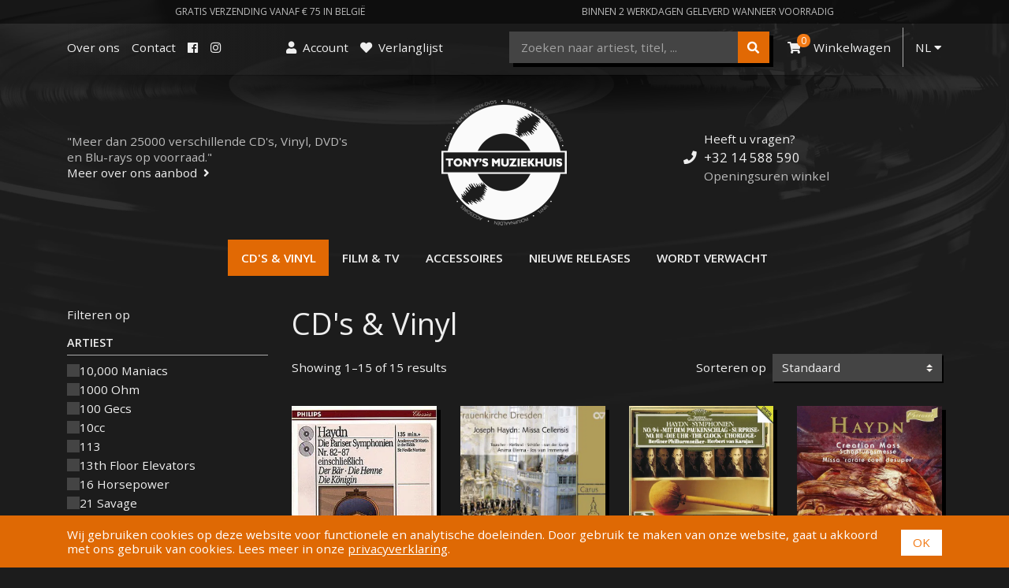

--- FILE ---
content_type: text/html; charset=utf-8
request_url: https://www.tonysmuziekhuis.be/nl/cds-vinyl?artist=joseph%20haydn
body_size: 50976
content:
<!DOCTYPE html>
<html lang="nl">
<head>
	<meta charset="utf-8" />
	<meta name="viewport" content="width=device-width, initial-scale=1" />
	<title>CD&#39;s &amp; Vinyl | Tony&#39;s Muziekhuis</title>
	<link rel="preconnect" href="https://fonts.gstatic.com" crossorigin />
	<link rel="icon" type="image/png" sizes="192x192"  href="/resources/images/favicon-192x192.png" />
	<link rel="icon" type="image/png" sizes="96x96" href="/resources/images/favicon-96x96.png" />
	<link rel="icon" type="image/png" sizes="32x32" href="/resources/images/favicon-32x32.png" />
	<link rel="icon" type="image/png" sizes="16x16" href="/resources/images/favicon-16x16.png" />
	<link href="/_system/resources/core.css?v=11164" rel="stylesheet" />
	<link rel="stylesheet" href="/resources/css/site.css?v=202101180120" />
	<script src="/_system/resources/scripts.js?v=11164" defer></script>
	<script src="/resources/vendor/jquery/3.4.1/dist/jquery.min.js" defer></script>
    <script src="/resources/vendor/bootstrap/4.3.1/dist/js/bootstrap.bundle.min.js" defer></script>
	<script src="/resources/js/site.js?v=201908042230" defer></script>
	<script async src="https://www.googletagmanager.com/gtag/js?id=G-V6ZTBWJN2W"></script>
	<script>
		window.dataLayer = window.dataLayer || [];
		function gtag(){dataLayer.push(arguments);}
		gtag('js', new Date());
		gtag('config', 'G-V6ZTBWJN2W');
	</script>
	<script src="https://analytics.ahrefs.com/analytics.js" data-key="QQn+3jlH34g2lxPM3Bx5wg" async></script>
</head>
<body>
	<div class="preheader">
		<div class="container d-flex justify-content-around">
			<span>Gratis verzending vanaf € 75 in Belgi&#235;</span>
			<span class="d-none d-md-inline">Binnen 2 werkdagen geleverd wanneer voorradig</span>
		</div>
	</div>
	
	

	<header class="header">
		<div class="container">
			<div class="header-md">
				<div class="header-top">
					<div class="row">
						<div class="col-auto mr-auto">
							<ul>
								<li><a href="/nl/over">Over ons</a></li>
								<li><a href="/nl/contact">Contact </a></li>
								<li><a href="https://www.facebook.com/TonysMuziekhuis/" title="Tony&#39;s Muziekhuis op Facebook" target="_blank" rel="noopener"><i class="fab fa-facebook"></i><span class="sr-only">Facebook</span></a></li>
								<li><a href="https://www.instagram.com/tonysmuziekhuis/" target="_blank" rel="noopener"><i class="fab fa-instagram"></i><span class="sr-only">Instagram</span></a></li>
								
							</ul>
						</div>
						<ul class="col-auto">
							<li><a href="/nl/login"><i class="fas fa-user pr-1"></i> <span class="d-none d-lg-inline-block">Account</span></a></li>
							<li><a href="/nl/wishlist"><i class="fas fa-heart pr-1"></i> <span class="d-none d-lg-inline-block">Verlanglijst</span></a></li>
						</ul>
						<ul class="col-auto ml-auto">
							<li class="header-search">
								<form action="/nl/search" method="GET">
									<input type="text" name="query" placeholder="Zoeken naar artiest, titel, ..." value="" maxlength="1000" autocapitalize="off" autocorrect="off" spellcheck="false" aria-label="Zoeken naar artiest, titel, ..." /><button type="submit" aria-label="Zoeken"><i class="fas fa-search"></i></button>
								</form>
							</li>
							<li><a href="/nl/cart"><i class="fas fa-shopping-cart pr-1"></i><span class="icon-counter">0</span> <span class="d-none d-xl-inline-block">Winkelwagen</span></a></li>
							<li class="seperator-left">
								<a id="languageDropdown" href="javascript:void(0)" onclick="$(this).dropdown()" data-toggle="dropdown" aria-haspopup="true" aria-expanded="false">NL <i class="fas fa-caret-down"></i></a>
								<div class="dropdown-menu" aria-labelledby="languageDropdown">
									<a class="dropdown-item" href="/nl/">NL</a>
									
								</div>
							</li>
						</ul>
					</div>
				</div>

				<div class="header-body">
					<div class="row align-items-center">
						<div class="col">
							<div class="header-about">
&quot;Meer dan 25000 verschillende CD&#39;s, Vinyl, DVD&#39;s en Blu-rays op voorraad.&quot;<br />
								<a href="/nl/ons-aanbod-muziek-film">Meer over ons aanbod<i class="fas fa-angle-right fa-sl2"></i></a>
							</div>
						</div>
						<div class="col-auto">
							<a class="header-logo" href="/" title="Terug naar beginpagina">
								<img srcset="/resources/images/logo-white-160.png, /resources/images/logo-white-320.png 2x" src="/resources/images/logo-white-160.png" alt="Tony's Muziekhuis" />
							</a>
						</div>
						<div class="col">
							<div class="header-support">
Heeft u vragen? 								<div class="header-support-phone">
									<i class="fas fa-phone fa-fw"></i><a href="tel:+3214588590">+32 14 588 590</a>
								</div>
								<div class="header-support-hours">
									<a href="/nl/openingsuren">Openingsuren winkel</a>
								</div>
							</div>
						</div>
					</div>
				</div>

				<nav class="header-nav">
					<ul>
						<li><a href="/nl/cds-vinyl" class="active">CD&#39;s &amp; Vinyl</a></li>
						<li><a href="/nl/film-tv">Film &amp; TV</a></li>
						<li><a href="/nl/accessoires">Accessoires</a></li>
						<li><a href="/nl/nieuw">Nieuwe releases</a></li>
						<li><a href="/nl/wordt-verwacht">Wordt verwacht</a></li>
					</ul>
				</nav>
			</div>

			<div class="header-sm">
				<div class="row align-items-center">
					<div class="col">
						<button class="navigation-toggler collapsed" type="button" aria-expanded="false" aria-label="Toggle navigation" onclick="toggleMobileHeaderMenu()">
							<span class="sr-only">Toggle navigation</span>
							<span class="icon-bar"></span>
							<span class="icon-bar"></span>
							<span class="icon-bar"></span>
						</button>
						<a href="/search" class="search-toggler" onclick="toggleMobileHeaderSearch(); return false;"><i class="fas fa-search"></i><span class="sr-only">Zoeken</span></a>
					</div>
					<div class="col-auto">
						<a class="header-logo" href="/" title="Terug naar beginpagina">
							<img srcset="/resources/images/logo-white-160.png, /resources/images/logo-white-320.png 2x" src="/resources/images/logo-white-160.png" alt="Tony's Muziekhuis" />
						</a>
					</div>
					<div class="col text-right">
						<a href="/cart"><i class="fas fa-shopping-cart"></i><span class="icon-counter">0</span><span class="sr-only">Winkelwagen</span></a>
					</div>
				</div>

				<nav class="header-nav">
					<div class="header-nav-highlight">
						<ul>
							<li><a href="/nl/cds-vinyl">CD&#39;s &amp; Vinyl</a></li>
							<li><a href="/nl/film-tv">Film &amp; TV</a></li>
							<li><a href="/nl/accessoires">Accessoires</a></li>
							<li><a href="/nl/nieuw">Nieuwe releases</a></li>
							<li><a href="/nl/wordt-verwacht">Wordt verwacht</a></li>
						</ul>
					</div>
					<ul>
						<li><a href="/nl/over">Over Tony&#39;s Muziekhuis </a></li>
						<li><a href="/nl/contact">Contacteer ons</a></li>
					</ul>
					<ul>
						<li><a href="/login"><i class="fas fa-user pr-1"></i> Account</a></li>
					</ul>
				</nav>

				<div class="header-search collapse">
					<form action="/nl/search" method="GET">
						<input type="text" name="query" placeholder="Zoeken naar artiest, titel, ..." value="" /><button type="submit"><i class="fas fa-search"></i></button>
					</form>
				</div>
			</div>
		</div>
	</header>

	<main class="body">
		<div class="container">
			<div class="row">
	<div class="col-lg-3 col-sm-4 d-none d-sm-block">
		<div class="sidebar">
			<p>Filteren op</p>
			
			
							
			<div class="sidebar-panel filter">
				<h3 class="sidebar-panel-title">Artiest</h3>
				<div class="sidebar-panel-body">
					<div class="filter-search mb-1" style="display: none">
						<input type="text" placeholder="Zoeken naar artist" class="form-control dark-mode" onkeyup="filterValues(this, 'Artist', '/nl/cds-vinyl?artist=__')" />
					</div>
					<ul class="filter-list">
						<li>
							<label class="filter-check-label"><input class="filter-check-input" type="checkbox" value="10,000 maniacs" onchange="window.location.href=updateUrlParameter(window.location.href,'artist',this.value)">10,000 Maniacs</label>
						</li>
						<li>
							<label class="filter-check-label"><input class="filter-check-input" type="checkbox" value="1000 ohm" onchange="window.location.href=updateUrlParameter(window.location.href,'artist',this.value)">1000 Ohm</label>
						</li>
						<li>
							<label class="filter-check-label"><input class="filter-check-input" type="checkbox" value="100 gecs" onchange="window.location.href=updateUrlParameter(window.location.href,'artist',this.value)">100 Gecs</label>
						</li>
						<li>
							<label class="filter-check-label"><input class="filter-check-input" type="checkbox" value="10cc" onchange="window.location.href=updateUrlParameter(window.location.href,'artist',this.value)">10cc</label>
						</li>
						<li>
							<label class="filter-check-label"><input class="filter-check-input" type="checkbox" value="113" onchange="window.location.href=updateUrlParameter(window.location.href,'artist',this.value)">113</label>
						</li>
						<li>
							<label class="filter-check-label"><input class="filter-check-input" type="checkbox" value="13th floor elevators" onchange="window.location.href=updateUrlParameter(window.location.href,'artist',this.value)">13th Floor Elevators</label>
						</li>
						<li>
							<label class="filter-check-label"><input class="filter-check-input" type="checkbox" value="16 horsepower" onchange="window.location.href=updateUrlParameter(window.location.href,'artist',this.value)">16 Horsepower</label>
						</li>
						<li>
							<label class="filter-check-label"><input class="filter-check-input" type="checkbox" value="21 savage" onchange="window.location.href=updateUrlParameter(window.location.href,'artist',this.value)">21 Savage</label>
						</li>
						<li>
							<label class="filter-check-label"><input class="filter-check-input" type="checkbox" value="220 volt" onchange="window.location.href=updateUrlParameter(window.location.href,'artist',this.value)">220 Volt</label>
						</li>
						<li>
							<label class="filter-check-label"><input class="filter-check-input" type="checkbox" value="2 brothers on the 4th floor" onchange="window.location.href=updateUrlParameter(window.location.href,'artist',this.value)">2 Brothers On The 4th Floor</label>
						</li>
						<li>
							<label class="filter-check-label"><input class="filter-check-input" type="checkbox" value="2cellos" onchange="window.location.href=updateUrlParameter(window.location.href,'artist',this.value)">2Cellos</label>
						</li>
						<li>
							<label class="filter-check-label"><input class="filter-check-input" type="checkbox" value="2 flying stones" onchange="window.location.href=updateUrlParameter(window.location.href,'artist',this.value)">2 Flying Stones</label>
						</li>
						<li>
							<label class="filter-check-label"><input class="filter-check-input" type="checkbox" value="2manydjs" onchange="window.location.href=updateUrlParameter(window.location.href,'artist',this.value)">2Manydjs</label>
						</li>
						<li>
							<label class="filter-check-label"><input class="filter-check-input" type="checkbox" value="2pac" onchange="window.location.href=updateUrlParameter(window.location.href,'artist',this.value)">2Pac</label>
						</li>
						<li>
							<label class="filter-check-label"><input class="filter-check-input" type="checkbox" value="311" onchange="window.location.href=updateUrlParameter(window.location.href,'artist',this.value)">311</label>
						</li>
						<li>
							<label class="filter-check-label"><input class="filter-check-input" type="checkbox" value="38 special" onchange="window.location.href=updateUrlParameter(window.location.href,'artist',this.value)">38 Special</label>
						</li>
						<li>
							<label class="filter-check-label"><input class="filter-check-input" type="checkbox" value="38 spesh x conway the machine" onchange="window.location.href=updateUrlParameter(window.location.href,'artist',this.value)">38 Spesh x Conway The Machine</label>
						</li>
						<li>
							<label class="filter-check-label"><input class="filter-check-input" type="checkbox" value="3cd doos" onchange="window.location.href=updateUrlParameter(window.location.href,'artist',this.value)">3CD Doos</label>
						</li>
						<li>
							<label class="filter-check-label"><input class="filter-check-input" type="checkbox" value="3 doors down" onchange="window.location.href=updateUrlParameter(window.location.href,'artist',this.value)">3 Doors Down</label>
						</li>
						<li>
							<label class="filter-check-label"><input class="filter-check-input" type="checkbox" value="3js" onchange="window.location.href=updateUrlParameter(window.location.href,'artist',this.value)">3JS</label>
						</li>
						<li><input type="button" value="Zie meer" class="btn btn-link" onclick="loadMoreValues(this, 'Artist', '/nl/cds-vinyl?artist=__')" /></li>
					</ul>
				</div>
			</div>
			
							
			<div class="sidebar-panel filter">
				<h3 class="sidebar-panel-title">Formaat</h3>
				<div class="sidebar-panel-body">
					<div class="filter-search mb-1" style="display: none">
						<input type="text" placeholder="Zoeken naar format" class="form-control dark-mode" onkeyup="filterValues(this, 'Format', '/nl/cds-vinyl?artist=joseph%20haydn&amp;format=__')" />
					</div>
					<ul class="filter-list">
						<li>
							<label class="filter-check-label"><input class="filter-check-input" type="checkbox" value="accessoire " onchange="window.location.href=updateUrlParameter(window.location.href,'format',this.value)">Accessoire </label>
						</li>
						<li>
							<label class="filter-check-label"><input class="filter-check-input" type="checkbox" value="accessoires" onchange="window.location.href=updateUrlParameter(window.location.href,'format',this.value)">Accessoires</label>
						</li>
						<li>
							<label class="filter-check-label"><input class="filter-check-input" type="checkbox" value="blu-ray" onchange="window.location.href=updateUrlParameter(window.location.href,'format',this.value)">Blu-ray</label>
						</li>
						<li>
							<label class="filter-check-label"><input class="filter-check-input" type="checkbox" value="boek" onchange="window.location.href=updateUrlParameter(window.location.href,'format',this.value)">Boek</label>
						</li>
						<li>
							<label class="filter-check-label"><input class="filter-check-input" type="checkbox" value="cd" onchange="window.location.href=updateUrlParameter(window.location.href,'format',this.value)">CD</label>
						</li>
						<li>
							<label class="filter-check-label"><input class="filter-check-input" type="checkbox" value="cd-maxi" onchange="window.location.href=updateUrlParameter(window.location.href,'format',this.value)">CD-Maxi</label>
						</li>
						<li>
							<label class="filter-check-label"><input class="filter-check-input" type="checkbox" value="download" onchange="window.location.href=updateUrlParameter(window.location.href,'format',this.value)">Download</label>
						</li>
						<li>
							<label class="filter-check-label"><input class="filter-check-input" type="checkbox" value="musicassette" onchange="window.location.href=updateUrlParameter(window.location.href,'format',this.value)">Musicassette</label>
						</li>
						<li>
							<label class="filter-check-label"><input class="filter-check-input" type="checkbox" value="musicassette " onchange="window.location.href=updateUrlParameter(window.location.href,'format',this.value)">Musicassette </label>
						</li>
						<li>
							<label class="filter-check-label"><input class="filter-check-input" type="checkbox" value="super audio cd" onchange="window.location.href=updateUrlParameter(window.location.href,'format',this.value)">Super Audio CD</label>
						</li>
						<li>
							<label class="filter-check-label"><input class="filter-check-input" type="checkbox" value="vinyl lp" onchange="window.location.href=updateUrlParameter(window.location.href,'format',this.value)">Vinyl LP</label>
						</li>
						<li>
							<label class="filter-check-label"><input class="filter-check-input" type="checkbox" value="vinyl maxi-single" onchange="window.location.href=updateUrlParameter(window.location.href,'format',this.value)">Vinyl Maxi-Single</label>
						</li>
						<li>
							<label class="filter-check-label"><input class="filter-check-input" type="checkbox" value="vinyl maxi-single " onchange="window.location.href=updateUrlParameter(window.location.href,'format',this.value)">Vinyl Maxi-Single </label>
						</li>
						<li>
							<label class="filter-check-label"><input class="filter-check-input" type="checkbox" value="vinyl single" onchange="window.location.href=updateUrlParameter(window.location.href,'format',this.value)">Vinyl Single</label>
						</li>
					</ul>
				</div>
			</div>
			
							
			<div class="sidebar-panel filter">
				<h3 class="sidebar-panel-title">Genre</h3>
				<div class="sidebar-panel-body">
					<div class="filter-search mb-1" style="display: none">
						<input type="text" placeholder="Zoeken naar genre" class="form-control dark-mode" onkeyup="filterValues(this, 'Genre', '/nl/cds-vinyl?artist=joseph%20haydn&amp;genre=__')" />
					</div>
					<ul class="filter-list">
						<li>
							<label class="filter-check-label"><input class="filter-check-input" type="checkbox" value="" onchange="window.location.href=updateUrlParameter(window.location.href,'genre',this.value)"></label>
						</li>
						<li>
							<label class="filter-check-label"><input class="filter-check-input" type="checkbox" value="50s pop" onchange="window.location.href=updateUrlParameter(window.location.href,'genre',this.value)">50s pop</label>
						</li>
						<li>
							<label class="filter-check-label"><input class="filter-check-input" type="checkbox" value="50s pop" onchange="window.location.href=updateUrlParameter(window.location.href,'genre',this.value)">50s Pop</label>
						</li>
						<li>
							<label class="filter-check-label"><input class="filter-check-input" type="checkbox" value="60&#39;s pop" onchange="window.location.href=updateUrlParameter(window.location.href,'genre',this.value)">60&#39;s pop</label>
						</li>
						<li>
							<label class="filter-check-label"><input class="filter-check-input" type="checkbox" value="60s pop" onchange="window.location.href=updateUrlParameter(window.location.href,'genre',this.value)">60s pop</label>
						</li>
						<li>
							<label class="filter-check-label"><input class="filter-check-input" type="checkbox" value="60s pop" onchange="window.location.href=updateUrlParameter(window.location.href,'genre',this.value)">60s Pop</label>
						</li>
						<li>
							<label class="filter-check-label"><input class="filter-check-input" type="checkbox" value="70&#39;s pop" onchange="window.location.href=updateUrlParameter(window.location.href,'genre',this.value)">70&#39;s pop</label>
						</li>
						<li>
							<label class="filter-check-label"><input class="filter-check-input" type="checkbox" value="70s pop" onchange="window.location.href=updateUrlParameter(window.location.href,'genre',this.value)">70s pop</label>
						</li>
						<li>
							<label class="filter-check-label"><input class="filter-check-input" type="checkbox" value="70s pop" onchange="window.location.href=updateUrlParameter(window.location.href,'genre',this.value)">70s Pop</label>
						</li>
						<li>
							<label class="filter-check-label"><input class="filter-check-input" type="checkbox" value="80s pop" onchange="window.location.href=updateUrlParameter(window.location.href,'genre',this.value)">80s pop</label>
						</li>
						<li>
							<label class="filter-check-label"><input class="filter-check-input" type="checkbox" value="80s pop" onchange="window.location.href=updateUrlParameter(window.location.href,'genre',this.value)">80s Pop</label>
						</li>
						<li>
							<label class="filter-check-label"><input class="filter-check-input" type="checkbox" value="90s pop" onchange="window.location.href=updateUrlParameter(window.location.href,'genre',this.value)">90s Pop</label>
						</li>
						<li>
							<label class="filter-check-label"><input class="filter-check-input" type="checkbox" value="accesoires" onchange="window.location.href=updateUrlParameter(window.location.href,'genre',this.value)">Accesoires</label>
						</li>
						<li>
							<label class="filter-check-label"><input class="filter-check-input" type="checkbox" value="accessoires" onchange="window.location.href=updateUrlParameter(window.location.href,'genre',this.value)">Accessoires</label>
						</li>
						<li>
							<label class="filter-check-label"><input class="filter-check-input" type="checkbox" value="accordeon" onchange="window.location.href=updateUrlParameter(window.location.href,'genre',this.value)">Accordeon</label>
						</li>
						<li>
							<label class="filter-check-label"><input class="filter-check-input" type="checkbox" value="acidjazz" onchange="window.location.href=updateUrlParameter(window.location.href,'genre',this.value)">Acidjazz</label>
						</li>
						<li>
							<label class="filter-check-label"><input class="filter-check-input" type="checkbox" value="acoustic" onchange="window.location.href=updateUrlParameter(window.location.href,'genre',this.value)">Acoustic</label>
						</li>
						<li>
							<label class="filter-check-label"><input class="filter-check-input" type="checkbox" value="africa" onchange="window.location.href=updateUrlParameter(window.location.href,'genre',this.value)">Africa</label>
						</li>
						<li>
							<label class="filter-check-label"><input class="filter-check-input" type="checkbox" value="akkordeon" onchange="window.location.href=updateUrlParameter(window.location.href,'genre',this.value)">Akkordeon</label>
						</li>
						<li>
							<label class="filter-check-label"><input class="filter-check-input" type="checkbox" value="alternative" onchange="window.location.href=updateUrlParameter(window.location.href,'genre',this.value)">Alternative</label>
						</li>
						<li><input type="button" value="Zie meer" class="btn btn-link" onclick="loadMoreValues(this, 'Genre', '/nl/cds-vinyl?artist=joseph%20haydn&amp;genre=__')" /></li>
					</ul>
				</div>
			</div>
			<div class="sidebar-panel filter">
				<h3 class="sidebar-panel-title">Prijs</h3>
				<div class="sidebar-panel-body">
					<form method="GET" class="" onsubmit="return handlePriceFilter(this)">
						<div class="d-flex justify-content-between align-items-center">
							<label for="filterPriceMinimum" class="sr-only">Minimum</label>
							<input type="text" name="minprice" id="filterPriceMinimum" value="" placeholder="Min" min="0" autocomplete="off" maxlength="5" class="form-control dark-mode" style="width: auto; min-width: 50px;" />
							<span class="px-2">tot</span>
							<label for="filterPriceMaximum" class="sr-only">Maximum</label>
							<input type="text" name="maxprice" id="filterPriceMaximum" value="" placeholder="Max" min="0" autocomplete="off" maxlength="5" class="form-control dark-mode" style="width: auto; min-width: 50px;" />
							<input type="submit" value="Ga" class="btn btn-secondary ml-2" />
						</div>
					</form>
				</div>
			</div>
			
			<script>
				var filtersValues = {};
				
				function filterValues(source, name, urlTemplate) {
					var $body = $(source).parents(".sidebar-panel-body");
					var $bodyList = $body.children(".filter-list");
					
					var keywordsLowerCase = source.value.toLowerCase().split(" ");
					var values = filtersValues[name];
					
					var html = [];
					var resultCount = 0;
					if (keywordsLowerCase.length) {
						for (var i = 0; i < values.length; i++) {
							var ok = true;
							for (var j = 0; j < keywordsLowerCase.length; j++)
								if (values[i].toLowerCase().indexOf(keywordsLowerCase[j]) == -1)
									ok = false;
							if (ok) {
								html.push('<li><a href="' + urlTemplate.replace("__", encodeURIComponent(values[i].toLowerCase())) + '" class="filter-checkable" rel="nofollow">' + values[i] + '</a></li>');
							
								if (++resultCount == 1000) {
									html.push('<li class="mt-2"><i>Zoek precieser voor meer</i></li>');
									break;
								}
							}
						}
					}
					$bodyList.html(html.join(""));
				}
				
				function loadMoreValues(source, name, urlTemplate) {
					var $sourceItem = $(source).parents("li");
					var $body = $(source).parents(".sidebar-panel-body");
					var $bodyList = $body.children(".filter-list");
					
					$sourceItem.remove();
					$bodyList.append('<li>Laden...</li>');
					
					$.get("/_system/products/attribute/" + encodeURIComponent(name) + "/values?categoryid=e73d68ad-74e8-4f5f-95cf-977e09a37c9d", function(values) {
						filtersValues[name] = values;
						
						var html = [];
						var itemCount = 0;
						for (var i = 0; i < values.length; i++) {
							html.push('<li><a href="' + urlTemplate.replace("__", encodeURIComponent(values[i].toLowerCase())) + '" class="filter-checkable" rel="nofollow">' + values[i] + '</a></li>');
						
							if (++itemCount == 1000) {
								html.push('<li class="mt-2"><i>Gebruik het zoekvak voor meer</i></li>');
								break;
							}
						}
						$bodyList.html(html.join(""));
					
						$body.children(".filter-search").show();
					});
				}
				
				function handlePriceFilter(form) {
					var minimumElement = document.getElementById("filterPriceMinimum");
					var maximumElement = document.getElementById("filterPriceMaximum");
					
					window.location.href = updateUrlParameter(
						updateUrlParameter(window.location.href, minimumElement.name, minimumElement.value),
						maximumElement.name, maximumElement.value);
					
					return false;
				}
			</script>
		</div>
	</div>
	
	<div class="col-lg-9 col-sm-8">
		<h1>CD&#39;s &amp; Vinyl</h1>
		
		<div class="d-flex flex-wrap align-items-center mt-3 mb-3">
			<span class="mr-auto">Showing 1–15 of 15 results</span>
			
			<form method="get" class="form-inline">
				<label class="mr-2" for="sort">Sorteren op</label>
				<select id="sort" name="sort" class="custom-select dark-mode" onchange="window.location=this.value">
					<option value="">Standaard</option>
					<option value="?artist=joseph%20haydn&amp;sort=name%20asc">Naam (Oplopend)</option>
					<option value="?artist=joseph%20haydn&amp;sort=name%20desc">Naam (Aflopend)</option>
					<option value="?artist=joseph%20haydn&amp;sort=price%20asc">Prijs (Oplopend)</option>
					<option value="?artist=joseph%20haydn&amp;sort=price%20desc">Prijs (Aflopend)</option>
					<option value="?artist=joseph%20haydn&amp;sort=popularity%20asc">Popularity (Ascending)</option>
					<option value="?artist=joseph%20haydn&amp;sort=popularity%20desc">Popularity (Descending)</option>
				</select>
			</form>
		</div>
		
		<div class="releases">
			<div class="release">
				<a href="/nl/products/haydn-academy-marriner-paris-symphonies-82-87-2cd-cd" class="thumbnail" style="background-image: url('https://cdn.cloutwebsites.com/www.tonysmuziekhuis.be/assets/productimage_1971f133-8df0-49a5-8a7e-1f1cb242e07e.jpg?width=500')"></a>
				
				<span class="format">
CD				</span>

				<a href="/nl/products/haydn-academy-marriner-paris-symphonies-82-87-2cd-cd" class="title">
Paris Symphonies 82-87				</a>

				<span class="artist">
					&mdash;
<a href="/nl/cds-vinyl?artist=sir neville marriner">Sir Neville Marriner</a>, <a href="/nl/cds-vinyl?artist=academy of st. martin in the fields">Academy of St. Martin in the Fields</a>, <a href="/nl/cds-vinyl?artist=joseph haydn">Joseph Haydn</a>				</span>
				
				<div class="actions">
					<a href="/cart/add/2e53dbce-2894-47ca-a4a4-d7e6dc2b5a01" class="float-right" title="Add to cart" rel="nofollow"><i class="fas fa-shopping-cart"></i></a>
					<a href="/wishlist/add/2e53dbce-2894-47ca-a4a4-d7e6dc2b5a01" class="float-right mr-2" title="Add to wishlist" rel="nofollow"><i class="fas fa-heart"></i></a>
				</div>
				
				<span class="price">&euro; 21,00 </span>
			</div>
			<div class="release">
				<a href="/nl/products/haydn-anima-eterna-van-immerseel-missa-cellensis-cd" class="thumbnail" style="background-image: url('https://cdn.cloutwebsites.com/www.tonysmuziekhuis.be/assets/productimage_b38440da-5751-4e92-8707-96c90640a822.jpg?width=500')"></a>
				
				<span class="format">
CD				</span>

				<a href="/nl/products/haydn-anima-eterna-van-immerseel-missa-cellensis-cd" class="title">
Missa Cellensis				</a>

				<span class="artist">
					&mdash;
<a href="/nl/cds-vinyl?artist=jos van immerseel">Jos Van Immerseel</a>, <a href="/nl/cds-vinyl?artist=joseph haydn">Joseph Haydn</a>, <a href="/nl/cds-vinyl?artist=anima eterna">Anima Eterna</a>				</span>
				
				<div class="actions">
					<a href="/cart/add/690388bb-c2b5-4079-af13-a2f9b14f2f24" class="float-right" title="Add to cart" rel="nofollow"><i class="fas fa-shopping-cart"></i></a>
					<a href="/wishlist/add/690388bb-c2b5-4079-af13-a2f9b14f2f24" class="float-right mr-2" title="Add to wishlist" rel="nofollow"><i class="fas fa-heart"></i></a>
				</div>
				
				<span class="price">&euro; 20,80 </span>
			</div>
			<div class="release">
				<a href="/nl/products/haydn-berliner-philharmoniker-herbert-von-karajan-symphonien-94-101-cd" class="thumbnail" style="background-image: url('https://cdn.cloutwebsites.com/www.tonysmuziekhuis.be/assets/productimage_84fbf23c-efad-4236-b4bd-46381571e8dd.jpg?width=500')"></a>
				
				<span class="format">
CD				</span>

				<a href="/nl/products/haydn-berliner-philharmoniker-herbert-von-karajan-symphonien-94-101-cd" class="title">
Symphonien 94 &amp; 101				</a>

				<span class="artist">
					&mdash;
<a href="/nl/cds-vinyl?artist=berliner philharmoniker">Berliner Philharmoniker</a>, <a href="/nl/cds-vinyl?artist=joseph haydn">Joseph Haydn</a>, <a href="/nl/cds-vinyl?artist=herbert von karajan">Herbert von Karajan</a>				</span>
				
				<div class="actions">
					<a href="/cart/add/3afa339a-dd34-48a4-b71a-941781a72b19" class="float-right" title="Add to cart" rel="nofollow"><i class="fas fa-shopping-cart"></i></a>
					<a href="/wishlist/add/3afa339a-dd34-48a4-b71a-941781a72b19" class="float-right mr-2" title="Add to wishlist" rel="nofollow"><i class="fas fa-heart"></i></a>
				</div>
				
				<span class="price">&euro; 21,00 </span>
			</div>
			<div class="release">
				<a href="/nl/products/haydn-collegium-musicum-90-hickox-creation-mass-schpfung-cd" class="thumbnail" style="background-image: url('https://cdn.cloutwebsites.com/www.tonysmuziekhuis.be/assets/productimage_8135e0e2-515b-4e49-819c-29e92d93d535.jpg?width=500')"></a>
				
				<span class="format">
CD				</span>

				<a href="/nl/products/haydn-collegium-musicum-90-hickox-creation-mass-schpfung-cd" class="title">
Creation Mass (Sch&#246;pfung)				</a>

				<span class="artist">
					&mdash;
<a href="/nl/cds-vinyl?artist=joseph haydn">Joseph Haydn</a>, <a href="/nl/cds-vinyl?artist=richard hickox">Richard Hickox</a>, <a href="/nl/cds-vinyl?artist=collegium musicum 90">Collegium Musicum 90</a>				</span>
				
				<div class="actions">
					<a href="/cart/add/88692b3d-c70c-4977-b846-a9b9e12ca8d4" class="float-right" title="Add to cart" rel="nofollow"><i class="fas fa-shopping-cart"></i></a>
					<a href="/wishlist/add/88692b3d-c70c-4977-b846-a9b9e12ca8d4" class="float-right mr-2" title="Add to wishlist" rel="nofollow"><i class="fas fa-heart"></i></a>
				</div>
				
				<span class="price">&euro; 20,80 </span>
			</div>
			<div class="release">
				<a href="/nl/products/haydn-concentus-musicus-harnoncourt-paukenmesse-cd" class="thumbnail" style="background-image: url('https://cdn.cloutwebsites.com/www.tonysmuziekhuis.be/assets/productimage_66477941-c4f0-4cab-8eb6-54f0740e197f.jpg?width=500')"></a>
				
				<span class="format">
CD				</span>

				<a href="/nl/products/haydn-concentus-musicus-harnoncourt-paukenmesse-cd" class="title">
Paukenmesse				</a>

				<span class="artist">
					&mdash;
<a href="/nl/cds-vinyl?artist=concentus musicus wien">Concentus Musicus Wien</a>, <a href="/nl/cds-vinyl?artist=nikolaus harnoncourt">Nikolaus Harnoncourt</a>, <a href="/nl/cds-vinyl?artist=joseph haydn">Joseph Haydn</a>				</span>
				
				<div class="actions">
					<a href="/cart/add/1982c9e8-1679-4a1f-aef4-1e6aeacf33af" class="float-right" title="Add to cart" rel="nofollow"><i class="fas fa-shopping-cart"></i></a>
					<a href="/wishlist/add/1982c9e8-1679-4a1f-aef4-1e6aeacf33af" class="float-right mr-2" title="Add to wishlist" rel="nofollow"><i class="fas fa-heart"></i></a>
				</div>
				
				<span class="price">&euro; 12,00 </span>
			</div>
			<div class="release">
				<a href="/nl/products/haydn-english-concert-trevor-pinnock-missa-sancti-nicolai-theresienmesse-cd" class="thumbnail" style="background-image: url('https://cdn.cloutwebsites.com/www.tonysmuziekhuis.be/assets/productimage_562b8de0-2a70-4723-aa8f-1a5c370b3894.jpg?width=500')"></a>
				
				<span class="format">
CD				</span>

				<a href="/nl/products/haydn-english-concert-trevor-pinnock-missa-sancti-nicolai-theresienmesse-cd" class="title">
Missa Sancti Nicolai / Theresienmesse				</a>

				<span class="artist">
					&mdash;
<a href="/nl/cds-vinyl?artist=the english concert">The English Concert</a>, <a href="/nl/cds-vinyl?artist=joseph haydn">Joseph Haydn</a>, <a href="/nl/cds-vinyl?artist=trevor pinnock">Trevor Pinnock</a>				</span>
				
				<div class="actions">
					<a href="/cart/add/91faddb1-0de9-466f-98bc-090b7ec66ede" class="float-right" title="Add to cart" rel="nofollow"><i class="fas fa-shopping-cart"></i></a>
					<a href="/wishlist/add/91faddb1-0de9-466f-98bc-090b7ec66ede" class="float-right mr-2" title="Add to wishlist" rel="nofollow"><i class="fas fa-heart"></i></a>
				</div>
				
				<span class="price">&euro; 16,50 </span>
			</div>
			<div class="release">
				<a href="/nl/products/haydn-haydn-philharmonie-fischer-symphonies-97-102-sa" class="thumbnail" style="background-image: url('https://cdn.cloutwebsites.com/www.tonysmuziekhuis.be/assets/productimage_0078b6fe-4c3a-4b15-bc49-cbb600486d60.jpg?width=500')"></a>
				
				<span class="format">
Super Audio CD				</span>

				<a href="/nl/products/haydn-haydn-philharmonie-fischer-symphonies-97-102-sa" class="title">
Symphonies 97 &amp; 102				</a>

				<span class="artist">
					&mdash;
<a href="/nl/cds-vinyl?artist=fischer">Fischer</a>, <a href="/nl/cds-vinyl?artist=joseph haydn">Joseph Haydn</a>, <a href="/nl/cds-vinyl?artist=haydn-philharmonie">Haydn-Philharmonie</a>				</span>
				
				<div class="actions">
					<a href="/cart/add/48eb64bf-3850-46b1-9660-eb943f446911" class="float-right" title="Add to cart" rel="nofollow"><i class="fas fa-shopping-cart"></i></a>
					<a href="/wishlist/add/48eb64bf-3850-46b1-9660-eb943f446911" class="float-right mr-2" title="Add to wishlist" rel="nofollow"><i class="fas fa-heart"></i></a>
				</div>
				
				<span class="price">&euro; 21,60 </span>
			</div>
			<div class="release">
				<a href="/nl/products/haydn-haydn-philharmonie-fischer-symphony-88-101-the-clock-sa" class="thumbnail" style="background-image: url('https://cdn.cloutwebsites.com/www.tonysmuziekhuis.be/assets/productimage_a1dc49c9-dc19-4d51-936d-95ae80787f61.jpg?width=500')"></a>
				
				<span class="format">
Super Audio CD				</span>

				<a href="/nl/products/haydn-haydn-philharmonie-fischer-symphony-88-101-the-clock-sa" class="title">
Symphony 88 &amp; 101 (The Clock)				</a>

				<span class="artist">
					&mdash;
<a href="/nl/cds-vinyl?artist=joseph haydn">Joseph Haydn</a>, <a href="/nl/cds-vinyl?artist=haydn-philharmonie">Haydn-Philharmonie</a>, <a href="/nl/cds-vinyl?artist=adam fischer">Adam Fischer</a>				</span>
				
				<div class="actions">
					<a href="/cart/add/a2530c66-87fb-4a96-b5ab-7d5aafe8e9da" class="float-right" title="Add to cart" rel="nofollow"><i class="fas fa-shopping-cart"></i></a>
					<a href="/wishlist/add/a2530c66-87fb-4a96-b5ab-7d5aafe8e9da" class="float-right mr-2" title="Add to wishlist" rel="nofollow"><i class="fas fa-heart"></i></a>
				</div>
				
				<span class="price">&euro; 21,60 </span>
			</div>
			<div class="release">
				<a href="/nl/products/haydn-la-petite-bande-kuijken-harmoniemesse-te-deum-cd" class="thumbnail" style="background-image: url('https://cdn.cloutwebsites.com/www.tonysmuziekhuis.be/assets/productimage_8dae377f-ba64-4f92-8cfe-176a51dbbd4e.jpg?width=500')"></a>
				
				<span class="format">
CD				</span>

				<a href="/nl/products/haydn-la-petite-bande-kuijken-harmoniemesse-te-deum-cd" class="title">
Harmoniemesse / Te Deum				</a>

				<span class="artist">
					&mdash;
<a href="/nl/cds-vinyl?artist=la petite bande - sigiswald kuijken">La Petite Bande - Sigiswald Kuijken</a>, <a href="/nl/cds-vinyl?artist=joseph haydn">Joseph Haydn</a>				</span>
				
				<div class="actions">
					<a href="/cart/add/191a2f56-0093-4ee9-9b11-36ad25a2a78b" class="float-right" title="Add to cart" rel="nofollow"><i class="fas fa-shopping-cart"></i></a>
					<a href="/wishlist/add/191a2f56-0093-4ee9-9b11-36ad25a2a78b" class="float-right mr-2" title="Add to wishlist" rel="nofollow"><i class="fas fa-heart"></i></a>
				</div>
				
				<span class="price">&euro; 12,80 </span>
			</div>
			<div class="release">
				<a href="/nl/products/haydn-netherlands-chamber-orchestra-nikolic-sinfonia-concertante-symphony-no-100-sa" class="thumbnail" style="background-image: url('https://cdn.cloutwebsites.com/www.tonysmuziekhuis.be/assets/productimage_10f51a39-7a0d-4aaa-9fea-d974f8d65324.jpg?width=500')"></a>
				
				<span class="format">
Super Audio CD				</span>

				<a href="/nl/products/haydn-netherlands-chamber-orchestra-nikolic-sinfonia-concertante-symphony-no-100-sa" class="title">
Sinfonia Concertante / Symphony No 100				</a>

				<span class="artist">
					&mdash;
<a href="/nl/cds-vinyl?artist=joseph haydn">Joseph Haydn</a>, <a href="/nl/cds-vinyl?artist=gordan nikolic">Gordan Nikolic</a>, <a href="/nl/cds-vinyl?artist=netherlands chamber orchestra">Netherlands Chamber Orchestra</a>				</span>
				
				<div class="actions">
					<a href="/cart/add/b29a612b-889a-455a-aac0-288383ed7d3d" class="float-right" title="Add to cart" rel="nofollow"><i class="fas fa-shopping-cart"></i></a>
					<a href="/wishlist/add/b29a612b-889a-455a-aac0-288383ed7d3d" class="float-right mr-2" title="Add to wishlist" rel="nofollow"><i class="fas fa-heart"></i></a>
				</div>
				
				<span class="price">&euro; 22,40 </span>
			</div>
			<div class="release">
				<a href="/nl/products/haydn-orchestra-della-svizzera-italiana-shelly-the-london-symphonies-box-set-cd" class="thumbnail" style="background-image: url('https://cdn.cloutwebsites.com/www.tonysmuziekhuis.be/assets/productimage_7424bc6d-6029-44b4-b5e9-4fad78bea087.jpg?width=500')"></a>
				
				<span class="format">
CD				</span>

				<a href="/nl/products/haydn-orchestra-della-svizzera-italiana-shelly-the-london-symphonies-box-set-cd" class="title">
The London Symphonies				</a>

				<span class="artist">
					&mdash;
<a href="/nl/cds-vinyl?artist=orchestra della svizzera italiana">Orchestra Della Svizzera Italiana</a>, <a href="/nl/cds-vinyl?artist=howard shelly">Howard Shelly</a>, <a href="/nl/cds-vinyl?artist=joseph haydn">Joseph Haydn</a>				</span>
				
				<div class="actions">
					<a href="/cart/add/f1d0ec1c-0dc1-4619-a0aa-5788931389f9" class="float-right" title="Add to cart" rel="nofollow"><i class="fas fa-shopping-cart"></i></a>
					<a href="/wishlist/add/f1d0ec1c-0dc1-4619-a0aa-5788931389f9" class="float-right mr-2" title="Add to wishlist" rel="nofollow"><i class="fas fa-heart"></i></a>
				</div>
				
				<span class="price">&euro; 29,00 </span>
			</div>
			<div class="release">
				<a href="/nl/products/haydn-orchestre-des-champs-elyses-collegium-vocale-herreweghe-die-jahreszeiten-2cd-cd" class="thumbnail" style="background-image: url('https://cdn.cloutwebsites.com/www.tonysmuziekhuis.be/assets/productimage_abb94025-9a94-43cd-888e-161c9227cac4.jpg?width=500')"></a>
				
				<span class="format">
CD				</span>

				<a href="/nl/products/haydn-orchestre-des-champs-elyses-collegium-vocale-herreweghe-die-jahreszeiten-2cd-cd" class="title">
Die Jahreszeiten				</a>

				<span class="artist">
					&mdash;
<a href="/nl/cds-vinyl?artist=joseph haydn">Joseph Haydn</a>, <a href="/nl/cds-vinyl?artist=philippe herreweghe">Philippe Herreweghe</a>, <a href="/nl/cds-vinyl?artist=orchestre des champs-elys&#233;es">Orchestre Des Champs-Elys&#233;es</a>, <a href="/nl/cds-vinyl?artist=collegium vocale gent">Collegium Vocale Gent</a>				</span>
				
				<div class="actions">
					<a href="/cart/add/62fa4307-d757-45a6-b5ac-3ba9e25baf91" class="float-right" title="Add to cart" rel="nofollow"><i class="fas fa-shopping-cart"></i></a>
					<a href="/wishlist/add/62fa4307-d757-45a6-b5ac-3ba9e25baf91" class="float-right mr-2" title="Add to wishlist" rel="nofollow"><i class="fas fa-heart"></i></a>
				</div>
				
				<span class="price">&euro; 26,40 </span>
			</div>
			<div class="release">
				<a href="/nl/products/haydn-orchestre-des-champs-elyses-collegium-vocale-herreweghe-die-schpfung-2cd-cd" class="thumbnail" style="background-image: url('https://cdn.cloutwebsites.com/www.tonysmuziekhuis.be/assets/productimage_cfb64f40-98d8-4982-9d0a-d6e0f9b1321f.jpg?width=500')"></a>
				
				<span class="format">
CD				</span>

				<a href="/nl/products/haydn-orchestre-des-champs-elyses-collegium-vocale-herreweghe-die-schpfung-2cd-cd" class="title">
Die Sch&#246;pfung				</a>

				<span class="artist">
					&mdash;
<a href="/nl/cds-vinyl?artist=philippe herreweghe">Philippe Herreweghe</a>, <a href="/nl/cds-vinyl?artist=joseph haydn">Joseph Haydn</a>, <a href="/nl/cds-vinyl?artist=orchestre des champs-elys&#233;es">Orchestre Des Champs-Elys&#233;es</a>, <a href="/nl/cds-vinyl?artist=collegium vocale">Collegium Vocale</a>				</span>
				
				<div class="actions">
					<a href="/cart/add/4ed1d17b-9da7-4e19-acb9-d779aeee98a3" class="float-right" title="Add to cart" rel="nofollow"><i class="fas fa-shopping-cart"></i></a>
					<a href="/wishlist/add/4ed1d17b-9da7-4e19-acb9-d779aeee98a3" class="float-right mr-2" title="Add to wishlist" rel="nofollow"><i class="fas fa-heart"></i></a>
				</div>
				
				<span class="price">&euro; 26,40 </span>
			</div>
			<div class="release">
				<a href="/nl/products/haydn-various-haydn-edition-box-set-cd" class="thumbnail" style="background-image: url('https://cdn.cloutwebsites.com/www.tonysmuziekhuis.be/assets/productimage_8c491e98-4603-45df-8870-46e751fb0930.jpg?width=500')"></a>
				
				<span class="format">
CD				</span>

				<a href="/nl/products/haydn-various-haydn-edition-box-set-cd" class="title">
Haydn Edition				</a>

				<span class="artist">
					&mdash;
<a href="/nl/cds-vinyl?artist=joseph haydn">Joseph Haydn</a>, <a href="/nl/cds-vinyl?artist=various">Various</a>				</span>
				
				<div class="actions">
					<a href="/cart/add/e895b494-d729-4162-b9d8-044b2849f591" class="float-right" title="Add to cart" rel="nofollow"><i class="fas fa-shopping-cart"></i></a>
					<a href="/wishlist/add/e895b494-d729-4162-b9d8-044b2849f591" class="float-right mr-2" title="Add to wishlist" rel="nofollow"><i class="fas fa-heart"></i></a>
				</div>
				
				<span class="price">&euro; 99,95 </span>
			</div>
			<div class="release">
				<a href="/nl/products/haydn-wispelwey-florilegium-cello-concerto-in-c-d-cd" class="thumbnail" style="background-image: url('https://cdn.cloutwebsites.com/www.tonysmuziekhuis.be/assets/product/haydn-wispelwey-florilegium-cello-concerto-in-c-d-cd/269289c6-ec3f-469b-83c9-7f6164bbde5d.jpg?width=500')"></a>
				
				<span class="format">
CD				</span>

				<a href="/nl/products/haydn-wispelwey-florilegium-cello-concerto-in-c-d-cd" class="title">
Cello Concerto In C &amp; D				</a>

				<span class="artist">
					&mdash;
<a href="/nl/cds-vinyl?artist=florilegium">Florilegium</a>, <a href="/nl/cds-vinyl?artist=joseph haydn">Joseph Haydn</a>, <a href="/nl/cds-vinyl?artist=pieter wispelwey">Pieter Wispelwey</a>				</span>
				
				<div class="actions">
					<a href="/cart/add/196b32f3-e9d1-425b-9dfe-efa8c691cec3" class="float-right" title="Add to cart" rel="nofollow"><i class="fas fa-shopping-cart"></i></a>
					<a href="/wishlist/add/196b32f3-e9d1-425b-9dfe-efa8c691cec3" class="float-right mr-2" title="Add to wishlist" rel="nofollow"><i class="fas fa-heart"></i></a>
				</div>
				
				<span class="price">&euro; 20,80 </span>
			</div>
		</div>
		
		<div class="pagination mt-4">
<span class="page"><i class="far fa-angle-left"></i></span><span class="page active">1</span><span class="page"><i class="far fa-angle-right"></i></span>		</div>
		
		<div class="content">
			<div class="balloon-info mt-5">
				
				<h3>Niet gevonden wat je zocht?</h3>
				
				<a href="/nl/contact">Contacteer ons</a> en misschien kunnen wij het product jou toch aanbieden.
				
			</div>
		</div>
	</div>
</div>

<script>
	function showAttributeValuesDialog(name) {
		
	}
</script>
		</div>
	</main>


	<div class="container">
		<div class="newsletter">
			
			<p>Schrijf je in op onze nieuwsbrief voor het laatste nieuws en aankondigingen.</p>
			<form action="/nl/nieuwsbrief" method="POST" class="form-inline justify-content-center mb-4">
				<label for="newsletteremail" class="sr-only">Email</label>
				<input type="email" id="newsletteremail" name="newslettersubscribeaddress" class="form-control dark-mode" placeholder="Email" required />
				<span class="system-snare">
<label for="gq9soemail">Email</label>
<input type="email" id="gq9soemail" name="email_" tabindex="-1" autocomplete="nope" />
</span>
<input type="hidden" name="token" value="JeEN0psBAAASb1HpFnLEbw==" />
				<input type="submit" name="newslettersubscribe" class="btn btn-primary" value="Inschrijven" />
			</form>
			<span>
				<a href="https://www.facebook.com/TonysMuziekhuis/" target="_blank" rel="noopener"><i class="fab fa-facebook fa-lg mr-2"></i>Volg ons op Facebook</a>
			</span>
		</div>
	</div>

	<footer class="footer">
		<div class="container">
			<div class="row">
				<div class="col-12 col-md-4 mb-3 mb-md-0">
					<h3>Contacteer ons</h3>
					<address>
						<strong>Tony's Muziekhuis</strong><br>
						Pas 36<br>
						2440 Geel, Belgi&euml;
					</address>
					<div>
						<a href="tel:+3214588590"><i class="fas fa-phone pr-2"></i>+32 14 588 590</a><br>
						<a href="mailto:info@tonysmuziekhuis.be"><i class="fas fa-envelope pr-2"></i>info@tonysmuziekhuis.be</a>
					</div>
				</div>
				<div class="footer-links col-12 col-md-4 mb-3 mb-md-0">
					<h3>Praktische info</h3>
					<div>
						<a href="/nl/openingsuren">Openingsuren</a><br />
						<a href="//www.google.be/maps/place/Pas+36,+2440+Geel/@51.1595619,4.9899038,17z/data=!3m1!4b1!4m2!3m1!1s0x47c14be0562a6a03:0x13ccab0b611e4f40" target="_blank" rel="noopener">Routebeschrijving</a><br />
						<a href="/nl/parkeermogelijkheid">Parkeermogelijkheid</a><br />	
						<a href="/nl/contact">Contact</a>						
					</div>
				</div>
				<div class="footer-links col-12 col-md-4">
					<h3>Veelgestelde vragen</h3>
					<div>
						<a href="/nl/hoe-bestellen">Hoe bestellen?</a><br />
						<a href="/nl/hoe-bestellen">Betaalmethoden</a><br />
						<a href="/nl/hoe-bestellen">Verzendingskosten</a><br />
						<a href="/nl/hoe-bestellen">Reservaties</a>
					</div>
				</div>
			</div>
			<div class="mt-3 text-right">
				<img src="/resources/images/pm.png" width="250" alt="Betaal met Bancontact/Mister Cash, iDEAL, Mastercard, Meastro of Visa" />
			</div>
		</div>

		<div class="footer-copyright">
			<div class="container clearfix">
				<span class="mr-3">&copy; 2022 Tony's Muziekhuis</span>
				<span class="d-block d-md-inline"><a href="/nl/privacyverklaring">Privacyverklaring</a> | <a href="/nl/algemene-voorwaarden">Algemene voorwaarden</a></span>
				<a href="https://www.connectclout.com" class="footer-generator" target="_blank" rel="noopener">Powered by Connectclout</a>
			</div>
		</div>
	</footer>
	
	<div class="feedback-panel">
		<button type="button" class="feedback-panel-toggle" onclick="this.parentNode.classList.toggle('expanded')"><i class="fas fa-comment mr-2"></i>Feedback</button>
		<div class="feedback-panel-body">
			<p>Help ons deze website te verbeteren. Wij verwelkomen alle suggesties en opmerkingen.</p>
			<form id="5dd1c48f31154ddeb9e3ec2b04b44524" class="form stacked" method="post">
<fieldset>
<dl>
<dt>
<label for="beb698dbac9b46bebae93abadad061bb">Feedback*</label>
</dt>
<dd>
<p class="instructions">Uw feedback wordt anoniem verzonden. Indien u gecontacteerd wil worden, vergeet dan uw gegevens niet.</p>
<textarea class="textbox large" id="beb698dbac9b46bebae93abadad061bb" name="beb698dbac9b46bebae93abadad061bb" cols="50" rows="5" required></textarea>
</dd>
</dl>
</fieldset>
<input type="hidden" name="csrftoken" value="uB02VftzVwGhweoYsedFtokSUaTU0MtAl4JmxRqd0AltJ2v47OS6wpq2r49dxu9F" />
<span class="system-snare">
<label for="4nsdqemail">Email</label>
<input type="email" id="4nsdqemail" name="email_" tabindex="-1" autocomplete="nope" />
</span>
<input type="hidden" name="token" value="JOEN0psBAAASb1HpFnLEbw==" />
<br />
<dl>
<dt></dt>
<dd><input type="submit" class="button" name="5dd1c48f31154ddeb9e3ec2b04b44524" value="Verzend" /></dd>
</dl>
</form>

			<p><i>Lees in onze <a href="/privacyverklaring">privacyverklaring</a> hoe wij omgaan met jouw gegevens.</i></p>
		</div>
	</div>
	
	<div class="cookie-banner">
		<div class="container">
			<span>Wij gebruiken cookies op deze website voor functionele en analytische doeleinden. Door gebruik te maken van onze website, gaat u akkoord met ons gebruik van cookies. Lees meer in onze <a href="/privacyverklaring">privacyverklaring</a>.</span>
			<a class="cookie-close" href="javascript:void(0)" onclick="this.parentNode.parentNode.parentNode.removeChild(this.parentNode.parentNode);document.cookie='cookieconsent=yes; expires=Fri, 31 Dec 9999 23:59:59 GMT; samesite=none; secure'" title="Sluiten">OK</a>
		</div>
	</div>

</body>
</html>